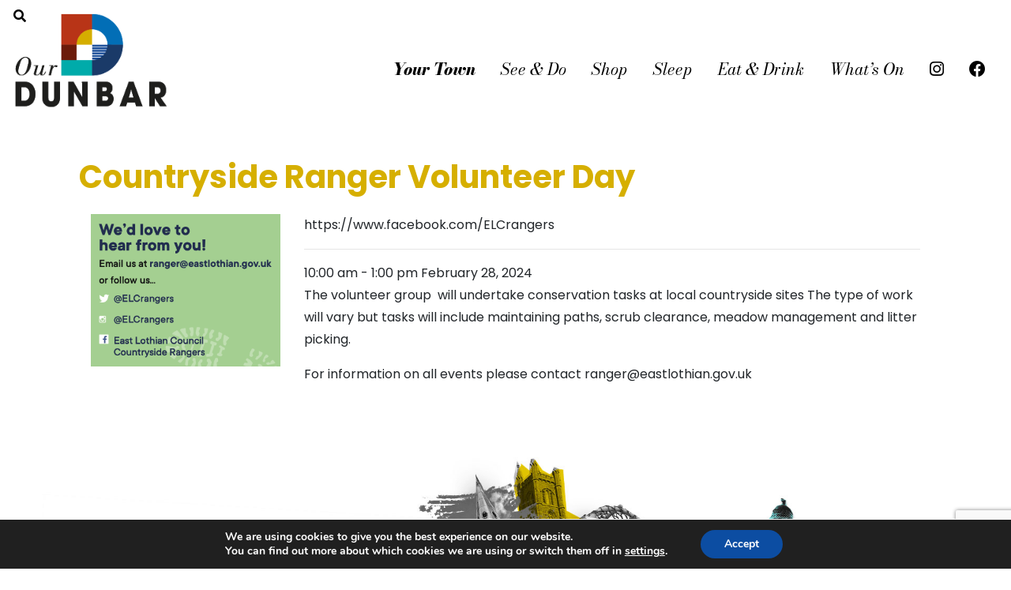

--- FILE ---
content_type: text/html; charset=utf-8
request_url: https://google.com/recaptcha/api2/anchor?ar=1&k=6Lew8kgfAAAAAANo_0aDed94JKvTIhJ8TJ8o4_cD&co=aHR0cHM6Ly9vdXJkdW5iYXIuY29tOjQ0Mw..&hl=en&v=N67nZn4AqZkNcbeMu4prBgzg&size=invisible&anchor-ms=20000&execute-ms=30000&cb=295omsqbbf1w
body_size: 48548
content:
<!DOCTYPE HTML><html dir="ltr" lang="en"><head><meta http-equiv="Content-Type" content="text/html; charset=UTF-8">
<meta http-equiv="X-UA-Compatible" content="IE=edge">
<title>reCAPTCHA</title>
<style type="text/css">
/* cyrillic-ext */
@font-face {
  font-family: 'Roboto';
  font-style: normal;
  font-weight: 400;
  font-stretch: 100%;
  src: url(//fonts.gstatic.com/s/roboto/v48/KFO7CnqEu92Fr1ME7kSn66aGLdTylUAMa3GUBHMdazTgWw.woff2) format('woff2');
  unicode-range: U+0460-052F, U+1C80-1C8A, U+20B4, U+2DE0-2DFF, U+A640-A69F, U+FE2E-FE2F;
}
/* cyrillic */
@font-face {
  font-family: 'Roboto';
  font-style: normal;
  font-weight: 400;
  font-stretch: 100%;
  src: url(//fonts.gstatic.com/s/roboto/v48/KFO7CnqEu92Fr1ME7kSn66aGLdTylUAMa3iUBHMdazTgWw.woff2) format('woff2');
  unicode-range: U+0301, U+0400-045F, U+0490-0491, U+04B0-04B1, U+2116;
}
/* greek-ext */
@font-face {
  font-family: 'Roboto';
  font-style: normal;
  font-weight: 400;
  font-stretch: 100%;
  src: url(//fonts.gstatic.com/s/roboto/v48/KFO7CnqEu92Fr1ME7kSn66aGLdTylUAMa3CUBHMdazTgWw.woff2) format('woff2');
  unicode-range: U+1F00-1FFF;
}
/* greek */
@font-face {
  font-family: 'Roboto';
  font-style: normal;
  font-weight: 400;
  font-stretch: 100%;
  src: url(//fonts.gstatic.com/s/roboto/v48/KFO7CnqEu92Fr1ME7kSn66aGLdTylUAMa3-UBHMdazTgWw.woff2) format('woff2');
  unicode-range: U+0370-0377, U+037A-037F, U+0384-038A, U+038C, U+038E-03A1, U+03A3-03FF;
}
/* math */
@font-face {
  font-family: 'Roboto';
  font-style: normal;
  font-weight: 400;
  font-stretch: 100%;
  src: url(//fonts.gstatic.com/s/roboto/v48/KFO7CnqEu92Fr1ME7kSn66aGLdTylUAMawCUBHMdazTgWw.woff2) format('woff2');
  unicode-range: U+0302-0303, U+0305, U+0307-0308, U+0310, U+0312, U+0315, U+031A, U+0326-0327, U+032C, U+032F-0330, U+0332-0333, U+0338, U+033A, U+0346, U+034D, U+0391-03A1, U+03A3-03A9, U+03B1-03C9, U+03D1, U+03D5-03D6, U+03F0-03F1, U+03F4-03F5, U+2016-2017, U+2034-2038, U+203C, U+2040, U+2043, U+2047, U+2050, U+2057, U+205F, U+2070-2071, U+2074-208E, U+2090-209C, U+20D0-20DC, U+20E1, U+20E5-20EF, U+2100-2112, U+2114-2115, U+2117-2121, U+2123-214F, U+2190, U+2192, U+2194-21AE, U+21B0-21E5, U+21F1-21F2, U+21F4-2211, U+2213-2214, U+2216-22FF, U+2308-230B, U+2310, U+2319, U+231C-2321, U+2336-237A, U+237C, U+2395, U+239B-23B7, U+23D0, U+23DC-23E1, U+2474-2475, U+25AF, U+25B3, U+25B7, U+25BD, U+25C1, U+25CA, U+25CC, U+25FB, U+266D-266F, U+27C0-27FF, U+2900-2AFF, U+2B0E-2B11, U+2B30-2B4C, U+2BFE, U+3030, U+FF5B, U+FF5D, U+1D400-1D7FF, U+1EE00-1EEFF;
}
/* symbols */
@font-face {
  font-family: 'Roboto';
  font-style: normal;
  font-weight: 400;
  font-stretch: 100%;
  src: url(//fonts.gstatic.com/s/roboto/v48/KFO7CnqEu92Fr1ME7kSn66aGLdTylUAMaxKUBHMdazTgWw.woff2) format('woff2');
  unicode-range: U+0001-000C, U+000E-001F, U+007F-009F, U+20DD-20E0, U+20E2-20E4, U+2150-218F, U+2190, U+2192, U+2194-2199, U+21AF, U+21E6-21F0, U+21F3, U+2218-2219, U+2299, U+22C4-22C6, U+2300-243F, U+2440-244A, U+2460-24FF, U+25A0-27BF, U+2800-28FF, U+2921-2922, U+2981, U+29BF, U+29EB, U+2B00-2BFF, U+4DC0-4DFF, U+FFF9-FFFB, U+10140-1018E, U+10190-1019C, U+101A0, U+101D0-101FD, U+102E0-102FB, U+10E60-10E7E, U+1D2C0-1D2D3, U+1D2E0-1D37F, U+1F000-1F0FF, U+1F100-1F1AD, U+1F1E6-1F1FF, U+1F30D-1F30F, U+1F315, U+1F31C, U+1F31E, U+1F320-1F32C, U+1F336, U+1F378, U+1F37D, U+1F382, U+1F393-1F39F, U+1F3A7-1F3A8, U+1F3AC-1F3AF, U+1F3C2, U+1F3C4-1F3C6, U+1F3CA-1F3CE, U+1F3D4-1F3E0, U+1F3ED, U+1F3F1-1F3F3, U+1F3F5-1F3F7, U+1F408, U+1F415, U+1F41F, U+1F426, U+1F43F, U+1F441-1F442, U+1F444, U+1F446-1F449, U+1F44C-1F44E, U+1F453, U+1F46A, U+1F47D, U+1F4A3, U+1F4B0, U+1F4B3, U+1F4B9, U+1F4BB, U+1F4BF, U+1F4C8-1F4CB, U+1F4D6, U+1F4DA, U+1F4DF, U+1F4E3-1F4E6, U+1F4EA-1F4ED, U+1F4F7, U+1F4F9-1F4FB, U+1F4FD-1F4FE, U+1F503, U+1F507-1F50B, U+1F50D, U+1F512-1F513, U+1F53E-1F54A, U+1F54F-1F5FA, U+1F610, U+1F650-1F67F, U+1F687, U+1F68D, U+1F691, U+1F694, U+1F698, U+1F6AD, U+1F6B2, U+1F6B9-1F6BA, U+1F6BC, U+1F6C6-1F6CF, U+1F6D3-1F6D7, U+1F6E0-1F6EA, U+1F6F0-1F6F3, U+1F6F7-1F6FC, U+1F700-1F7FF, U+1F800-1F80B, U+1F810-1F847, U+1F850-1F859, U+1F860-1F887, U+1F890-1F8AD, U+1F8B0-1F8BB, U+1F8C0-1F8C1, U+1F900-1F90B, U+1F93B, U+1F946, U+1F984, U+1F996, U+1F9E9, U+1FA00-1FA6F, U+1FA70-1FA7C, U+1FA80-1FA89, U+1FA8F-1FAC6, U+1FACE-1FADC, U+1FADF-1FAE9, U+1FAF0-1FAF8, U+1FB00-1FBFF;
}
/* vietnamese */
@font-face {
  font-family: 'Roboto';
  font-style: normal;
  font-weight: 400;
  font-stretch: 100%;
  src: url(//fonts.gstatic.com/s/roboto/v48/KFO7CnqEu92Fr1ME7kSn66aGLdTylUAMa3OUBHMdazTgWw.woff2) format('woff2');
  unicode-range: U+0102-0103, U+0110-0111, U+0128-0129, U+0168-0169, U+01A0-01A1, U+01AF-01B0, U+0300-0301, U+0303-0304, U+0308-0309, U+0323, U+0329, U+1EA0-1EF9, U+20AB;
}
/* latin-ext */
@font-face {
  font-family: 'Roboto';
  font-style: normal;
  font-weight: 400;
  font-stretch: 100%;
  src: url(//fonts.gstatic.com/s/roboto/v48/KFO7CnqEu92Fr1ME7kSn66aGLdTylUAMa3KUBHMdazTgWw.woff2) format('woff2');
  unicode-range: U+0100-02BA, U+02BD-02C5, U+02C7-02CC, U+02CE-02D7, U+02DD-02FF, U+0304, U+0308, U+0329, U+1D00-1DBF, U+1E00-1E9F, U+1EF2-1EFF, U+2020, U+20A0-20AB, U+20AD-20C0, U+2113, U+2C60-2C7F, U+A720-A7FF;
}
/* latin */
@font-face {
  font-family: 'Roboto';
  font-style: normal;
  font-weight: 400;
  font-stretch: 100%;
  src: url(//fonts.gstatic.com/s/roboto/v48/KFO7CnqEu92Fr1ME7kSn66aGLdTylUAMa3yUBHMdazQ.woff2) format('woff2');
  unicode-range: U+0000-00FF, U+0131, U+0152-0153, U+02BB-02BC, U+02C6, U+02DA, U+02DC, U+0304, U+0308, U+0329, U+2000-206F, U+20AC, U+2122, U+2191, U+2193, U+2212, U+2215, U+FEFF, U+FFFD;
}
/* cyrillic-ext */
@font-face {
  font-family: 'Roboto';
  font-style: normal;
  font-weight: 500;
  font-stretch: 100%;
  src: url(//fonts.gstatic.com/s/roboto/v48/KFO7CnqEu92Fr1ME7kSn66aGLdTylUAMa3GUBHMdazTgWw.woff2) format('woff2');
  unicode-range: U+0460-052F, U+1C80-1C8A, U+20B4, U+2DE0-2DFF, U+A640-A69F, U+FE2E-FE2F;
}
/* cyrillic */
@font-face {
  font-family: 'Roboto';
  font-style: normal;
  font-weight: 500;
  font-stretch: 100%;
  src: url(//fonts.gstatic.com/s/roboto/v48/KFO7CnqEu92Fr1ME7kSn66aGLdTylUAMa3iUBHMdazTgWw.woff2) format('woff2');
  unicode-range: U+0301, U+0400-045F, U+0490-0491, U+04B0-04B1, U+2116;
}
/* greek-ext */
@font-face {
  font-family: 'Roboto';
  font-style: normal;
  font-weight: 500;
  font-stretch: 100%;
  src: url(//fonts.gstatic.com/s/roboto/v48/KFO7CnqEu92Fr1ME7kSn66aGLdTylUAMa3CUBHMdazTgWw.woff2) format('woff2');
  unicode-range: U+1F00-1FFF;
}
/* greek */
@font-face {
  font-family: 'Roboto';
  font-style: normal;
  font-weight: 500;
  font-stretch: 100%;
  src: url(//fonts.gstatic.com/s/roboto/v48/KFO7CnqEu92Fr1ME7kSn66aGLdTylUAMa3-UBHMdazTgWw.woff2) format('woff2');
  unicode-range: U+0370-0377, U+037A-037F, U+0384-038A, U+038C, U+038E-03A1, U+03A3-03FF;
}
/* math */
@font-face {
  font-family: 'Roboto';
  font-style: normal;
  font-weight: 500;
  font-stretch: 100%;
  src: url(//fonts.gstatic.com/s/roboto/v48/KFO7CnqEu92Fr1ME7kSn66aGLdTylUAMawCUBHMdazTgWw.woff2) format('woff2');
  unicode-range: U+0302-0303, U+0305, U+0307-0308, U+0310, U+0312, U+0315, U+031A, U+0326-0327, U+032C, U+032F-0330, U+0332-0333, U+0338, U+033A, U+0346, U+034D, U+0391-03A1, U+03A3-03A9, U+03B1-03C9, U+03D1, U+03D5-03D6, U+03F0-03F1, U+03F4-03F5, U+2016-2017, U+2034-2038, U+203C, U+2040, U+2043, U+2047, U+2050, U+2057, U+205F, U+2070-2071, U+2074-208E, U+2090-209C, U+20D0-20DC, U+20E1, U+20E5-20EF, U+2100-2112, U+2114-2115, U+2117-2121, U+2123-214F, U+2190, U+2192, U+2194-21AE, U+21B0-21E5, U+21F1-21F2, U+21F4-2211, U+2213-2214, U+2216-22FF, U+2308-230B, U+2310, U+2319, U+231C-2321, U+2336-237A, U+237C, U+2395, U+239B-23B7, U+23D0, U+23DC-23E1, U+2474-2475, U+25AF, U+25B3, U+25B7, U+25BD, U+25C1, U+25CA, U+25CC, U+25FB, U+266D-266F, U+27C0-27FF, U+2900-2AFF, U+2B0E-2B11, U+2B30-2B4C, U+2BFE, U+3030, U+FF5B, U+FF5D, U+1D400-1D7FF, U+1EE00-1EEFF;
}
/* symbols */
@font-face {
  font-family: 'Roboto';
  font-style: normal;
  font-weight: 500;
  font-stretch: 100%;
  src: url(//fonts.gstatic.com/s/roboto/v48/KFO7CnqEu92Fr1ME7kSn66aGLdTylUAMaxKUBHMdazTgWw.woff2) format('woff2');
  unicode-range: U+0001-000C, U+000E-001F, U+007F-009F, U+20DD-20E0, U+20E2-20E4, U+2150-218F, U+2190, U+2192, U+2194-2199, U+21AF, U+21E6-21F0, U+21F3, U+2218-2219, U+2299, U+22C4-22C6, U+2300-243F, U+2440-244A, U+2460-24FF, U+25A0-27BF, U+2800-28FF, U+2921-2922, U+2981, U+29BF, U+29EB, U+2B00-2BFF, U+4DC0-4DFF, U+FFF9-FFFB, U+10140-1018E, U+10190-1019C, U+101A0, U+101D0-101FD, U+102E0-102FB, U+10E60-10E7E, U+1D2C0-1D2D3, U+1D2E0-1D37F, U+1F000-1F0FF, U+1F100-1F1AD, U+1F1E6-1F1FF, U+1F30D-1F30F, U+1F315, U+1F31C, U+1F31E, U+1F320-1F32C, U+1F336, U+1F378, U+1F37D, U+1F382, U+1F393-1F39F, U+1F3A7-1F3A8, U+1F3AC-1F3AF, U+1F3C2, U+1F3C4-1F3C6, U+1F3CA-1F3CE, U+1F3D4-1F3E0, U+1F3ED, U+1F3F1-1F3F3, U+1F3F5-1F3F7, U+1F408, U+1F415, U+1F41F, U+1F426, U+1F43F, U+1F441-1F442, U+1F444, U+1F446-1F449, U+1F44C-1F44E, U+1F453, U+1F46A, U+1F47D, U+1F4A3, U+1F4B0, U+1F4B3, U+1F4B9, U+1F4BB, U+1F4BF, U+1F4C8-1F4CB, U+1F4D6, U+1F4DA, U+1F4DF, U+1F4E3-1F4E6, U+1F4EA-1F4ED, U+1F4F7, U+1F4F9-1F4FB, U+1F4FD-1F4FE, U+1F503, U+1F507-1F50B, U+1F50D, U+1F512-1F513, U+1F53E-1F54A, U+1F54F-1F5FA, U+1F610, U+1F650-1F67F, U+1F687, U+1F68D, U+1F691, U+1F694, U+1F698, U+1F6AD, U+1F6B2, U+1F6B9-1F6BA, U+1F6BC, U+1F6C6-1F6CF, U+1F6D3-1F6D7, U+1F6E0-1F6EA, U+1F6F0-1F6F3, U+1F6F7-1F6FC, U+1F700-1F7FF, U+1F800-1F80B, U+1F810-1F847, U+1F850-1F859, U+1F860-1F887, U+1F890-1F8AD, U+1F8B0-1F8BB, U+1F8C0-1F8C1, U+1F900-1F90B, U+1F93B, U+1F946, U+1F984, U+1F996, U+1F9E9, U+1FA00-1FA6F, U+1FA70-1FA7C, U+1FA80-1FA89, U+1FA8F-1FAC6, U+1FACE-1FADC, U+1FADF-1FAE9, U+1FAF0-1FAF8, U+1FB00-1FBFF;
}
/* vietnamese */
@font-face {
  font-family: 'Roboto';
  font-style: normal;
  font-weight: 500;
  font-stretch: 100%;
  src: url(//fonts.gstatic.com/s/roboto/v48/KFO7CnqEu92Fr1ME7kSn66aGLdTylUAMa3OUBHMdazTgWw.woff2) format('woff2');
  unicode-range: U+0102-0103, U+0110-0111, U+0128-0129, U+0168-0169, U+01A0-01A1, U+01AF-01B0, U+0300-0301, U+0303-0304, U+0308-0309, U+0323, U+0329, U+1EA0-1EF9, U+20AB;
}
/* latin-ext */
@font-face {
  font-family: 'Roboto';
  font-style: normal;
  font-weight: 500;
  font-stretch: 100%;
  src: url(//fonts.gstatic.com/s/roboto/v48/KFO7CnqEu92Fr1ME7kSn66aGLdTylUAMa3KUBHMdazTgWw.woff2) format('woff2');
  unicode-range: U+0100-02BA, U+02BD-02C5, U+02C7-02CC, U+02CE-02D7, U+02DD-02FF, U+0304, U+0308, U+0329, U+1D00-1DBF, U+1E00-1E9F, U+1EF2-1EFF, U+2020, U+20A0-20AB, U+20AD-20C0, U+2113, U+2C60-2C7F, U+A720-A7FF;
}
/* latin */
@font-face {
  font-family: 'Roboto';
  font-style: normal;
  font-weight: 500;
  font-stretch: 100%;
  src: url(//fonts.gstatic.com/s/roboto/v48/KFO7CnqEu92Fr1ME7kSn66aGLdTylUAMa3yUBHMdazQ.woff2) format('woff2');
  unicode-range: U+0000-00FF, U+0131, U+0152-0153, U+02BB-02BC, U+02C6, U+02DA, U+02DC, U+0304, U+0308, U+0329, U+2000-206F, U+20AC, U+2122, U+2191, U+2193, U+2212, U+2215, U+FEFF, U+FFFD;
}
/* cyrillic-ext */
@font-face {
  font-family: 'Roboto';
  font-style: normal;
  font-weight: 900;
  font-stretch: 100%;
  src: url(//fonts.gstatic.com/s/roboto/v48/KFO7CnqEu92Fr1ME7kSn66aGLdTylUAMa3GUBHMdazTgWw.woff2) format('woff2');
  unicode-range: U+0460-052F, U+1C80-1C8A, U+20B4, U+2DE0-2DFF, U+A640-A69F, U+FE2E-FE2F;
}
/* cyrillic */
@font-face {
  font-family: 'Roboto';
  font-style: normal;
  font-weight: 900;
  font-stretch: 100%;
  src: url(//fonts.gstatic.com/s/roboto/v48/KFO7CnqEu92Fr1ME7kSn66aGLdTylUAMa3iUBHMdazTgWw.woff2) format('woff2');
  unicode-range: U+0301, U+0400-045F, U+0490-0491, U+04B0-04B1, U+2116;
}
/* greek-ext */
@font-face {
  font-family: 'Roboto';
  font-style: normal;
  font-weight: 900;
  font-stretch: 100%;
  src: url(//fonts.gstatic.com/s/roboto/v48/KFO7CnqEu92Fr1ME7kSn66aGLdTylUAMa3CUBHMdazTgWw.woff2) format('woff2');
  unicode-range: U+1F00-1FFF;
}
/* greek */
@font-face {
  font-family: 'Roboto';
  font-style: normal;
  font-weight: 900;
  font-stretch: 100%;
  src: url(//fonts.gstatic.com/s/roboto/v48/KFO7CnqEu92Fr1ME7kSn66aGLdTylUAMa3-UBHMdazTgWw.woff2) format('woff2');
  unicode-range: U+0370-0377, U+037A-037F, U+0384-038A, U+038C, U+038E-03A1, U+03A3-03FF;
}
/* math */
@font-face {
  font-family: 'Roboto';
  font-style: normal;
  font-weight: 900;
  font-stretch: 100%;
  src: url(//fonts.gstatic.com/s/roboto/v48/KFO7CnqEu92Fr1ME7kSn66aGLdTylUAMawCUBHMdazTgWw.woff2) format('woff2');
  unicode-range: U+0302-0303, U+0305, U+0307-0308, U+0310, U+0312, U+0315, U+031A, U+0326-0327, U+032C, U+032F-0330, U+0332-0333, U+0338, U+033A, U+0346, U+034D, U+0391-03A1, U+03A3-03A9, U+03B1-03C9, U+03D1, U+03D5-03D6, U+03F0-03F1, U+03F4-03F5, U+2016-2017, U+2034-2038, U+203C, U+2040, U+2043, U+2047, U+2050, U+2057, U+205F, U+2070-2071, U+2074-208E, U+2090-209C, U+20D0-20DC, U+20E1, U+20E5-20EF, U+2100-2112, U+2114-2115, U+2117-2121, U+2123-214F, U+2190, U+2192, U+2194-21AE, U+21B0-21E5, U+21F1-21F2, U+21F4-2211, U+2213-2214, U+2216-22FF, U+2308-230B, U+2310, U+2319, U+231C-2321, U+2336-237A, U+237C, U+2395, U+239B-23B7, U+23D0, U+23DC-23E1, U+2474-2475, U+25AF, U+25B3, U+25B7, U+25BD, U+25C1, U+25CA, U+25CC, U+25FB, U+266D-266F, U+27C0-27FF, U+2900-2AFF, U+2B0E-2B11, U+2B30-2B4C, U+2BFE, U+3030, U+FF5B, U+FF5D, U+1D400-1D7FF, U+1EE00-1EEFF;
}
/* symbols */
@font-face {
  font-family: 'Roboto';
  font-style: normal;
  font-weight: 900;
  font-stretch: 100%;
  src: url(//fonts.gstatic.com/s/roboto/v48/KFO7CnqEu92Fr1ME7kSn66aGLdTylUAMaxKUBHMdazTgWw.woff2) format('woff2');
  unicode-range: U+0001-000C, U+000E-001F, U+007F-009F, U+20DD-20E0, U+20E2-20E4, U+2150-218F, U+2190, U+2192, U+2194-2199, U+21AF, U+21E6-21F0, U+21F3, U+2218-2219, U+2299, U+22C4-22C6, U+2300-243F, U+2440-244A, U+2460-24FF, U+25A0-27BF, U+2800-28FF, U+2921-2922, U+2981, U+29BF, U+29EB, U+2B00-2BFF, U+4DC0-4DFF, U+FFF9-FFFB, U+10140-1018E, U+10190-1019C, U+101A0, U+101D0-101FD, U+102E0-102FB, U+10E60-10E7E, U+1D2C0-1D2D3, U+1D2E0-1D37F, U+1F000-1F0FF, U+1F100-1F1AD, U+1F1E6-1F1FF, U+1F30D-1F30F, U+1F315, U+1F31C, U+1F31E, U+1F320-1F32C, U+1F336, U+1F378, U+1F37D, U+1F382, U+1F393-1F39F, U+1F3A7-1F3A8, U+1F3AC-1F3AF, U+1F3C2, U+1F3C4-1F3C6, U+1F3CA-1F3CE, U+1F3D4-1F3E0, U+1F3ED, U+1F3F1-1F3F3, U+1F3F5-1F3F7, U+1F408, U+1F415, U+1F41F, U+1F426, U+1F43F, U+1F441-1F442, U+1F444, U+1F446-1F449, U+1F44C-1F44E, U+1F453, U+1F46A, U+1F47D, U+1F4A3, U+1F4B0, U+1F4B3, U+1F4B9, U+1F4BB, U+1F4BF, U+1F4C8-1F4CB, U+1F4D6, U+1F4DA, U+1F4DF, U+1F4E3-1F4E6, U+1F4EA-1F4ED, U+1F4F7, U+1F4F9-1F4FB, U+1F4FD-1F4FE, U+1F503, U+1F507-1F50B, U+1F50D, U+1F512-1F513, U+1F53E-1F54A, U+1F54F-1F5FA, U+1F610, U+1F650-1F67F, U+1F687, U+1F68D, U+1F691, U+1F694, U+1F698, U+1F6AD, U+1F6B2, U+1F6B9-1F6BA, U+1F6BC, U+1F6C6-1F6CF, U+1F6D3-1F6D7, U+1F6E0-1F6EA, U+1F6F0-1F6F3, U+1F6F7-1F6FC, U+1F700-1F7FF, U+1F800-1F80B, U+1F810-1F847, U+1F850-1F859, U+1F860-1F887, U+1F890-1F8AD, U+1F8B0-1F8BB, U+1F8C0-1F8C1, U+1F900-1F90B, U+1F93B, U+1F946, U+1F984, U+1F996, U+1F9E9, U+1FA00-1FA6F, U+1FA70-1FA7C, U+1FA80-1FA89, U+1FA8F-1FAC6, U+1FACE-1FADC, U+1FADF-1FAE9, U+1FAF0-1FAF8, U+1FB00-1FBFF;
}
/* vietnamese */
@font-face {
  font-family: 'Roboto';
  font-style: normal;
  font-weight: 900;
  font-stretch: 100%;
  src: url(//fonts.gstatic.com/s/roboto/v48/KFO7CnqEu92Fr1ME7kSn66aGLdTylUAMa3OUBHMdazTgWw.woff2) format('woff2');
  unicode-range: U+0102-0103, U+0110-0111, U+0128-0129, U+0168-0169, U+01A0-01A1, U+01AF-01B0, U+0300-0301, U+0303-0304, U+0308-0309, U+0323, U+0329, U+1EA0-1EF9, U+20AB;
}
/* latin-ext */
@font-face {
  font-family: 'Roboto';
  font-style: normal;
  font-weight: 900;
  font-stretch: 100%;
  src: url(//fonts.gstatic.com/s/roboto/v48/KFO7CnqEu92Fr1ME7kSn66aGLdTylUAMa3KUBHMdazTgWw.woff2) format('woff2');
  unicode-range: U+0100-02BA, U+02BD-02C5, U+02C7-02CC, U+02CE-02D7, U+02DD-02FF, U+0304, U+0308, U+0329, U+1D00-1DBF, U+1E00-1E9F, U+1EF2-1EFF, U+2020, U+20A0-20AB, U+20AD-20C0, U+2113, U+2C60-2C7F, U+A720-A7FF;
}
/* latin */
@font-face {
  font-family: 'Roboto';
  font-style: normal;
  font-weight: 900;
  font-stretch: 100%;
  src: url(//fonts.gstatic.com/s/roboto/v48/KFO7CnqEu92Fr1ME7kSn66aGLdTylUAMa3yUBHMdazQ.woff2) format('woff2');
  unicode-range: U+0000-00FF, U+0131, U+0152-0153, U+02BB-02BC, U+02C6, U+02DA, U+02DC, U+0304, U+0308, U+0329, U+2000-206F, U+20AC, U+2122, U+2191, U+2193, U+2212, U+2215, U+FEFF, U+FFFD;
}

</style>
<link rel="stylesheet" type="text/css" href="https://www.gstatic.com/recaptcha/releases/N67nZn4AqZkNcbeMu4prBgzg/styles__ltr.css">
<script nonce="xMKjz3dr1Ui-tMT4WCJqDw" type="text/javascript">window['__recaptcha_api'] = 'https://google.com/recaptcha/api2/';</script>
<script type="text/javascript" src="https://www.gstatic.com/recaptcha/releases/N67nZn4AqZkNcbeMu4prBgzg/recaptcha__en.js" nonce="xMKjz3dr1Ui-tMT4WCJqDw">
      
    </script></head>
<body><div id="rc-anchor-alert" class="rc-anchor-alert"></div>
<input type="hidden" id="recaptcha-token" value="[base64]">
<script type="text/javascript" nonce="xMKjz3dr1Ui-tMT4WCJqDw">
      recaptcha.anchor.Main.init("[\x22ainput\x22,[\x22bgdata\x22,\x22\x22,\[base64]/[base64]/[base64]/[base64]/[base64]/UltsKytdPUU6KEU8MjA0OD9SW2wrK109RT4+NnwxOTI6KChFJjY0NTEyKT09NTUyOTYmJk0rMTxjLmxlbmd0aCYmKGMuY2hhckNvZGVBdChNKzEpJjY0NTEyKT09NTYzMjA/[base64]/[base64]/[base64]/[base64]/[base64]/[base64]/[base64]\x22,\[base64]\\u003d\x22,\x22RsKDfUbCiipawoJGw7rCh2RTUiRHw4DCuWAswpN1A8OPAcOeBSg3CyBqwonCnWB3wr/CgVfCu1PDq8K2XUnCuk9WJsOPw7F+w5soHsOxKmEYRsOWfcKYw6x3w60vNjZha8O1w63CjcOxL8KTEi/CqsKbC8KMwp3DlsO1w4YYw5TDhsO2wqpyDCoxwrjDtsOnTXrDj8O8TcOXwpU0UMOQaVNZUhzDm8K7cMKOwqfCkMOrYG/CgS3DhWnCpzZIX8OANcORwozDj8OPwq9ewqp6THhuCcOEwo0RLMObSwPCicK+bkLDmR0HVFVeNVzCg8KkwpQvMzbCicKCQkTDjg/[base64]/wonDjMOJwpHCjlZobcK5TUgNYsOVw65GwqZmO03DhRRTw5lfw5PCmsKyw6cWA8OwwovCl8O/FnHCocKvw7oow5xew480IMKkw4pXw4N/OwPDux7CjsKFw6Utw4sSw53Cj8KDH8KbXyLDgsOCFsOTI3rCmsKWNBDDtnF0fRPDghHDu1kgUcOFGcKEwonDssK0QsKkwro7w6EqUmEjwoshw5DChMOBYsKLw5g4wrY9BsKdwqXCjcOLwqcSHcKxw7Rmwp3CsnjCtsO5w7DCm8K/w4hqHsKcV8KxwrjDrBXCuMKgwrEwPyEQfUXCjcK9QnsDMMKIZ2nCi8OhwpzDnwcFw6LDu0bCmlLCmgdFDMKewrfCvklnwpXCgydCwoLCslLCrsKULEYBwprCqcKww4PDgFbCk8OLBsOeXSoXHh9OVcOowp/Djl1SfAnDqsOewqPDrMK+a8K/[base64]/DjcOAw57CusOqW8O+OMKgX8OAesOSwrpXVMKyexUWwq/DkH/DjMKJS8Otw5wmdsOHQcO5w7x8w7MkwovCvsK/RC7DrRLCjxAFwrrCilvCicOVdcOIwpYrcsK4CwJ5w54hasOcBBsiXUl8wonCr8Kuw4XDnWAiU8KcwrZDMErDrRAiSsOffsKxwqtewrV4w5VcwrLDk8KqU8OcecKEwqPDmm/Dl3wXwpPCg8KEKsOqcMOVbcO4QcOuIsK2VcOaHgR0dcOhCiFtOHM/wrVUMsO7w4fDp8O/wqrCnXzDrATDhsObZ8K+T15GwqtlMBx6PcK4w4sRQsOsw7LCi8OOG3UEa8K2wpnCs3BBwofDjyXDpwcqw4BCOgBpw6DDm2VlTjzCjQ5Gw4XCkADCsVY2w7RNOsO1w4jCvh7DqMKbwpQ+woTCnH5/wpBlcsORRcKjWMKuSXXDqSt/FnNlP8O1NB4Cw4PCqHfDhMKXw7fCncKiexgAw75Aw493W3Anw63DmSjCgcKBCnzCiGLCk0/CkMK2JlQFSCo5w5HCt8ONGMKDwoPCnsOfJ8KBbMOEdQ/CvcOoBR/[base64]/w5cKw7PDiB8zVsOVwoZofcK/IAzCmgvDr0g4YMKYT1rCtBN2P8KsPsKPw63ChRvDgF8qwqIGwrVZw69mw73Dj8OuwqXDucOjYQXDuxEze0hqCwEDwpccwp8Nwq8Fw5MlP13CsBbDgsOzwpwOw6J5wpbChkUbw63CkiLDncOJw5fCmU/DqzHDssObFxEfNMOFw74iwrXCt8OUwpArw7xaw4c0WsOBwojDrsKCPSbCkcKtwp0aw57CkxoEw7DDu8KpIl0NVBLCqWITYcOCCk/DscKIw7PCln/ClMOzw53ClsK1wpo3bsKSNMKbPcOdwr7CoRo1w4d+wqbDtH8lFMKUccKWfTPDoAEZPMK+woXDiMOpTh0tC3jCh0vCiHnCgUkaO8OQV8OTYUXCkHzDnwXDhVfDhsOKXsO4wpTCkcOWwodUEhDDv8OSKsO1wqfCgMKdE8KJcAJWTE/Dt8OeMcO/KEcEw4pRw4nDrSoUw4PDoMKgwpMVw6AWeFUbJDpqwqphwrPCr1MIb8KYw5zCmAYMCS/DhgFxAMKifMO/[base64]/CvsKcw74TwoTCpcOGE8Omwr/Dpjp5wqkgDEnChcKVw6/[base64]/ClCzDqCcqLsKawrNKwpMTQcK4H8O5wprDgWokdyJyXE3DhhrCiHfCgsOfwq/Cm8KTPcKXJFJWwq7CnCI0NsO4w6zClmABB2bChi5cwqJYCMKYGBzCh8OuScKdTDg+RQobJsOyMnDCoMO6w5EJKVIAwpvCjFBMwp7DqsO3E2YMKyYNw5Q3wozDisOYw5nCtVHDrMO4FMK7wp3CkRXCiHvDvwJaXsKvXjPCmcK/b8OEw5ZwwrvCghzCtMKkwpl9wqBjwqLDnFN7UcKlD3M8wqwOw5cYwqHCrQ8qTcKaw6NOwoPDmsO5w5vCpy4lCinDjcK/wqkZw4fCtQFmAcO+LMOHw7Vww7AaQ1PDoMO7woLCsD5Pw5PCmB9qw7fDoxAtwrrDnh1PwqllNTTCoH7DmMObwqrCosKdwpx7w7LCq8KoT1PDlsKZVMKew4liwqENwpnCiAQtwrgYwqjDkC5qw4zDpMOswpxpbwzDlScjw6bCj3fDk13ClMO/LcKFfMKFwr/CvMKiwqvDj8KHBMK+wovDqMKiw5Bow78ENAN5SjJtBcOScALCuMKEJ8KmwpRxMQErwotYFMKmPMK9SsK3w4MywqIsOsKow6l0Y8Ktw5wgw4oxRMKpfcOnAsOzMU5ZwpHCkFLDq8K2wrfDpcKCdcKNYlYIJHERcR5/w7ACOF3DiMOpwrMnJx4iw5h2PVrCicO0w4HCnUXDhcOuWsOYfMKDwpQMOMKXTT8wQGsLbjbDkQTDmsKWbMKEw4DDrMK+ChbDvcO9XSfCrcK3CXB9BMKQT8KiwqXCoAHCmsKVw6zDtsOnwpjDsSMcLDEow5IzRG/CjsKUw7IQwpQiwok3w67DpsK2FyY/w455w7DDr0jDm8OHPMODCsO/wobDr8KFchoVwpEMSF4wH8Kvw7nCvw/DisKUwrd4CsKaCAQgw4jDk3bDnxvCp0/CpsO5w4lPVsO/wqjCqMOsSsKMwqZ3w4XCvnXCvMOIbsKwwpguwqgZXV8Lw4HCj8OEdxNawoZtwpDDunlEw7U/MzEqwq8dw7rDlsOAGxI1YyDDgcOcwptNAsKuwpbDn8ORGcO5UMOQF8K8NBPDmsKsw5DDuMKwLzo7MFnDiWtOwrXClDTCtcO3CMOGLMOJcE8JFMKWwqTCl8Oaw7d2c8KHWsKAJsO+NsOKwqFbwpMKw6/CqmkFwpjCkyBywqnDtgxrw6rDqTdUXEBYZsKdw5QVH8KqJ8OIaMOHMMObS3IwwoVqFwjDjMOmwqjDrX/CtlQgw5FcMMKmGcKawrHDrVtEQsKNw5/CsiJfw4TCh8OzwqFPw4vCjcK6IBzCvMOwb3gMw7fCu8KZw7F7wr83w4nCjC5xwoXCmntbw6LCocOpM8Kaw4QFUMKhwrt8w70uwp3DvsOFw5Y8BMOUwrjChsKxw7gvwqXCr8Omwp/[base64]/GcOjbW/CvsKIwo3DrALDt8OAwoEDw6VKA8OvY8KtwpfDrsK3T0HCscOWwpTDlMOpPh7DtmTDsQkCwo4FwoXDm8ONbVTCiTvCt8OhFg3CqMO1wpN/BMOvw4ktw6sfHzAhV8ONM0LCjcKkwr1pw5bCpsK7w4kIGQ7DmkDCsw4uw7siwqYZNQIVw7JReWzDsg0Xw6/CmMKdSjQIwoB5w4IJwpvDthbCsDbCjcOkw4vDs8KOECVZQMKawrHDowjDtT0WIcOwIMOuw5ZUDcOlwoPCmcKzwrnDrcO3ICZ2UjfDmnTCmcOQwofCqwUNw4PCgMOYIEvCncKzfcOYOMOZwoPDvAfCjgtbTmfCrm06wpHCoSJnSMKPF8Khc3/DjkDDlHYVV8OZHcOjwp3DgFAsw5/[base64]/[base64]/DncOTRwnDtMOvGsK2b1XDghEzwowxIMKBwr/CncOsw79AwrN9wrgsaBLDhmfChAkhw6nDqcO5bsOuCFUxwrYOwpnCssKSwojDnsO7w6rChcKSwpFWwpsXKBAEwpkBQsOPw63DlwBgMBRQesOFwrbDgcOwM1vDhlnDgyRbMcKpw4PDk8KuwpHCjF0YwqbCqcOkV8O/wrQUKD7Dh8OgNwNEw5bDsErDlwR7wr12CXJLFmnDtGPDmMK8JwrDlMKOwoAPYsO2wq/[base64]/w4/CuSAIw4jDnkbClMOjw4lsST5rw73Djidiw75vbsOcwqDDq3FLw4fDn8OcPcKpIRLClyrCjkNrw5t0wpobVsO+UmcqwofCl8Ouw4LDj8O2wpnChMOycMKBO8Kiwp7CpsOCwrLDm8K/[base64]/CnsKMwpTDjMKzwpXDgMK9wqE8B1bCu8K5eMOJw77DqSdlfMO+w7kRHDjChcOgwr3CnwbDnsKtM3XDvgzCqWFqU8OWDgnDs8Odw6kkwqfDj0k5DmBhFMO/[base64]/CtsOwcsK4LMO/w4vCol/Ck8Kwwp4KwobDnX1Pw7PDn8K4WRokwqHCqA7DkhrCscORworCjUcTwoV+wrnCocOXCcKyS8OkZTpnNCIVWMKYwo4Tw5ovd2sCTsOTJlslCyTDiDRTVsOiKj8sKMKWKXnCsSzCgmIVw41iw5jCo8O7w7ZhwpHDpSIIDjt+w5XCl8K0w6LCqG/[base64]/Dugk9ZMOHw5lfw5AVw5J0AU/CucOZDlDCrcKWMcOhwrXDtRluw7DDvE9lwrkywp/DqiHDu8Onwox0GcK0woHDm8KTw7LCjsK8wopzFjfDmChyW8OxwprCucKLwqnDqsKlw7jChcKxN8ODYGXCv8O4wq4zNFl+CMOgIn/[base64]/XDnDpCnCg29Lw7clw4MHOH/Ck8KawoPChsOeE23DqSnDpMKXwpfCnCBqw57Dp8KyaMKVSsO1w6/DsGlnw5TClRHCpsKRw4fCtcKFGsKnBQYywoLDhHpLwo0Mwq9TaTJHa3bDgMOAwoJ0Ym17w6LClg/DsxjDrRUkPGlGN14fw5A3w6vDq8Opw57CisOxbcKmwoQLwqtawp0ywo/[base64]/Dm8Kxw44Qw41Bw5LCgsOHCMKKRMKfUSXDi8KJw54sOV/[base64]/[base64]/JcK4P2MwD8K4w5nDmRl5YX4Rwq/DisOPF8OqAnBVBsKjwobDvcKGw79hw5HDj8KzITTDgmxie2kBYsOTw7Rdw5jDvB7DhMKiB8ODXMORX1pdw5hBU3lUA3d3w4UDw4TDvMKYJsK8wqTDhmPCssO8LcKNw6Znwp5ew4USbR9rdjrCoy4oXcO3wqh4Zm/DucOTVBxjwrd9EsOOAsO7NCskw7NiKsOywpfDhcK5dxLDkMKcVXVgw5QuXwtmcMKYwqnCkHZ1HsOSw5bCisOGwq3CvDXDlsO9w5/[base64]/CnzMycUPDlU/DvnkJw4gDW07DqsOuw7DDvMKiwqBsAcO5GsOqIsOVTsKzwpMzw50yDsONw6kFwoHDu38SP8OzasOoBsO1Ax3CscK6Gh/CtsKMwqXCoVzCr0UuW8OOwovClT8ETwNxwobCrsOSwoMGwpEdwrfDgQ4dw7nDtsOcwpskIXHDqMKOLUZzCHXCu8KRw5Mxw69cP8Kxf27CqXc+UcKFw7zDgkh+YGIEw7TCny54wo0fwo3CnnHDg2pmOsOceVjCncKbwoo/fALDlTfCqRUQwrPDpsOQWcOyw589w4rDnMKsP14pGsORw4rCr8KnScO3QyLCk2Vld8KOw63CuxBiw7YHwpcOBE3DoMO+cBXDvhpWM8OSw44uQ1LCuXHDoMKgw4fDpDjCnMKPw55jwozDhwZvKW45I1VIw78kw6nDgDzCvx7Cs2Rgw6p+CloMBwvDm8Oua8ODw6AOLxx/Ty7Dt8Kta3phYG8iacOXSsOULix4QjzCg8OtaMKJM2lAZAJ2Xy8awrTDtQh+CcK5wpjCrjDDnAdUw5snwpQaBFE/w6fCgWzDiV7DhcO9w75Aw5clesOyw58QwpXCusKAAVHDpsORTcKaNsK/w57DtsOOw5bCjRvDhTItLUfCjT1UXXvCpcOcw5ozwonDt8K3wp7DnyQRwpoyOHnDjywHwrPDhSPDo2ogwqPDoGjChQzCnMKZwr8OPcKDaMKQw5DDnMOPQFw+woHDk8OceEgeasO9NhvDtidXw6rDgWMBecOfwpgPTyjDrSdvw4/Dr8KTw4kawr5MwozDi8O+wrsUP0vCrAVjwp52w4fCi8OVdcKSw4PDmcKzKjdxw4IuGcKhAknDjGtrU2LCjMKgWGnDqcKmw5rDoDpFwprCi8KewqQFw6XCmMKKw5LCssKnacKyUhobUsO8wrlWXnrCmsK+wo/CrWfCu8O2w6TDusOUUV5jODLDvhDDgMKFICjDlSXDhgnDtsO/w6ddwoZqw6jCksK0woPCpcKjfWrCqMKuw5IdIAcqwqMMPsO7LcKbKMObw5FuwrPChMOLwqNTCMK9wr/Ds34DwrfDnsKPB8K0wqBob8KRLcOPMcO4NMKMw6LDjEvCtcKpa8KSBAPDsCvChU4VwrFyw6bDnm/Con3CrcOLDsOoYwzCuMOiI8KWD8OLcUbDg8OowpbDlARTLcOzTcK5w6rDj2DDnsOdwpjDk8KfVsKxwpfDpcOSw47CryYiMcO2acOMJVsjeMObHyzDrRvClsK0bMKkH8KWwonCj8KhETHClMK5wqjCkj9cwq/ChUAoE8KATzlawoDDsA7DucKjw4XCuMO4w4I/JsOZwpPDvMKqUcOAwo8lw4HDpMK2wofCu8KDAwMdwpBAb1LDjn3CtGvCkDzCqUvCqsOVHSsXw6LDsVDDlHp2YgXClcK7HsOrwpDDrcKyMsOhwq7CuMO5w4YQV28QF1IQFlwSw6fDr8KHwoDDomlxByBIw5PDhQ5yCsK8CkE/[base64]/[base64]/DjsKnNlwPFR1/ClXDhwXDocOpV3fDl8OvFsKiEcO+w5gFw6ZLwpfCoVt4KcOHwrcxCMOfw4HCvsOVEMOofBXCrsK7dyXCmcO9A8OLw4bDinbCi8Okw5jCjGrDgg3CjXnDghsMwrYlw7Y7b8O/wpQUXF8iwqvClwPCsMO7PsKvQ0XCusKkw6fCoUYNwrwZX8OYw5sMw7YLA8KRXMO3wrVQem4HIMOQw5lfasOGw5vCu8O+UsK8AMOIwpbCtm8yGgwSw5xUU0PDkXzDvHJkwq/Dv1hSTsOXw4PDn8ObwrdVw77DlmRwHMOSUcKwwoRowqnDoMKZwoLDosK5wqTCk8KaaGfCtjx8f8K1MHxeR8OzFMKxwqzDhMOCZxXCqC3DrTjCs05BwqVhwohAJMOJwqnCsT4wInpKw7AyMgNPwpDCmG1Cw5wDw79cwpZ1O8OATG4fwq/DrWHCocO1wq/Dr8OxwpNIPQjCokMZw4nCmsO2w5UFwrIdwpbDkE7Dq2/[base64]/CqsK+JsOEJsOqecOUPsKvSxHCpcOqMcOaw6EIEBEpwp7CqUXDu3zCnMOlMQDDmF8HwppdDMKXwpEYw7NBQ8KQMcOhEwkZLQY7w4wpwpjCiB/Dm1sqw43CsMOzQTlgSMORwrLCr3ECw4BEZ8OOw6TDgsKwwpPCj1vCkVNYYWEqfMKRRsKec8OPesKqwoU/w44Tw5dVeMO7wp0MFsOMezB3d8OzwrwIw5rCo1Y+fyllw7VNwpLDty1+wpHCosO/RCFFCsK9H0jCi0/ChMKlbcOFIGHDkWnCn8K3XsK0wqFKwp/ClsKJN0XCqsOwTD5WwqJ1ZRnDs1bDgjXDn0TCkW5lw7R6w5Zaw5JGw5o8w5/[base64]/[base64]/KMOvwqrDqknDuMOuUMOdRsK0DcOWYlDCnsKzwqjDqx98w6TDucKrwonCuT1dwrDCksKywrtRw69cw6LDvBgZJV3CtcKWbcO8w5dwwoHDrTbCqmk+w7Yuw67CtyHDrBZJE8OILXHDh8K6WgXDpyQePsK9wr/DpMKWZMK2HUVuwr1TD8KCw67Ck8Kxw7TCpcKPQTgfwqvChTVSA8KTw4DCtCwdL3bDocK/woIow43DvR5IX8KqwpjChWrCt0Zwwo7CgMOqw7zCpsK2w754XcKkSAU0DsODR0sULydzwpbDrRt/[base64]/w47CgDtkw5LDkS5qYMOyJyUhwo7Dp8K8wrbDtxV/[base64]/DkcOFw7FUNWDCqiTDo8O3w5YFw5HDksOVfDfDnsOew79TacKnwp7Dk8KTGiokUErDvnIzwpJaEsK3JsOxwqgDwr8aw4TChMOjF8Kvw5Zgwo7Dl8OxwqIkw6PCu0LDqMOBJ3Rewo/Cm28QKcOsZ8Ouwo7CgMK8w6TDqkvCjcKCeUYZw4DDonnChX7DrkjDvsO8wqorwpfDhsOZwo1OOT5jX8KgVg0zw5HCsylBQyNTfsOqccOQwpnDnRYTwpTCqRlgwr/ChcOow5pdw7fCrS7CjS3CvcKpf8OXLcOBw7Z4wp55wrPDlcOhfV8yfxfCkMOfw61Yw4zChDofw4d7CMK4wrbDqcKyPsKKw7XDvsK5w7NPw5BSOgxSwpdLfi3CkVDCgMKgFlnDlRXDrhxBe8O4wqDDp0ILwqTCusKFC3Jaw7jDqMOEWcKLEC/DjgvClRAWw5ZyYzTDnsOOw4sOIk/[base64]/DksOswqQvA2Rkw7XDt8KNw5hVVzhWw4/Cq3nCucO9TcKFw6rDsVJVwpN5w5sdwrrDr8KNw7tcNXXDizHCsR7CmsKMTcOCwrgVwqfDj8OTPw/CjUfDnmbDjA3DocOXB8K+KcKneWzCv8KTwo/ClMKKScKqw4XCpsO+f8KOQcKlL8KQwphWRMKeQcOUwrXCjsOGwoowwqUYwoNKw4BCw7nDqMKNwovCgMKqTDMlAwJPZnV0woAkw6zDtMOswqnCl0/[base64]/YMKNEcOVJsKrwoNYw6hfwpNOwoc9w64RQCgoQiZJwrgJIDHDtsKVw45hwoTCpVPDrjjDn8O2w5rCjC/DjMOjZ8KBw4N3wrjChGY1DBYaPMK5MxgcHsOBWcOhZxrCtQzDgcKsIhtNwpUgw6h5wr7DiMOEeycMb8KJwrbCuRbDlXrCssOSwprDhkxzVnUOw7siw5PCjEfDikPCiCx7w7HCvnDDjAvCnhnDlMK+w68Dw6cDFVbCm8O0wrwFwrh8G8Khw6/CusOcwqbCu3VpwqfCk8O6fMKCwo7DlMOWw5hFw43DncKcw44FwrfCm8Obw6F+w6bCqnMPwoTCnMKQw6Zdw7cWw7kkG8OodzLDk2/CqcKLwrYEw4nDg8KrSRPDpcKdw6rDj01saMKPw65sw6vCmMKATsKhRmXCmjXDvwfDkXkVBMKJeCnDhsKvwpZMwpsYdsOAwq3CqyrDucOAGUXDtVoCC8K1XcK7OkTCqx7CsmLDpH9gOMK5wo/DrxpsKH9fcjpmeG9LwpdmJA3CgGHDvcO8wq7CkT0OMH7DnSV/OXHCpcK4w5gBc8OSXGYFw6FPcHkiw4PCkMOGwr/Crlgbw59ycjNFwqF4w7/DmwxcwqEQMMKgwo3CocOuw503w65rPcOEwqrDisKAOMO8wpvDp1TDrDXCq8O3wrrDhhENEQ97woHDngXCtcKJDjnCrStSw7TDkSXCoyM4w5BSw5rDssOPwoFKw4jClifDhMOXwps7Pw85wpouCMK1wq/Cnj7DhxbCj1rCicK9w7FBwonCg8KKwq3CvhdVSMO3woTDpMKLwpo1PmbDkcKyw6I1ccO/w4XCrMKzwrrDtsKWw5/[base64]/CoMOEFWFEJGfCp8OaO0x1XjI6Ajd+wofCsMK3QlfCvcKbbm/CgmEXwpg4wqnDtsKIw7kDWsO5wr0DARzCh8OHwpREASLCnFhjw77DjsOqw6HDqSbDp2TDj8KCw4hAw6olPy4ww6nCnj/Cr8K3woZOw6LCkcONbMOuwp1NwqRBwprDsC/DmMOIPWXDjMOIw4rDhMOMXcO3w55owrVcfEsmFg53BXvDtndzwq4dw6jDk8KFwpvDo8O8K8O9wrELYcKEd8KQw7nCtHI9OBzCmFrDkHTDvMKjw7PDhMO2w4ogw4AdJirDlDjDpWbDmi/DoMOHw7tYOsKNwqd6TcKOMMOuJMOfw77CssK4w5gPwpVMw5TDqwszw5YPwrbDj2lQeMOwaMO9w4DDksKAdi07wo/[base64]/Dl3BIw5o5VMOrw6RIIMKBFA1VwqwZXMObOzoiw4I1w4huwqNfSiF5I0XDr8OxQF/CuEgXwrrDu8OIw5fCqHPDiF3DmsOkw4cHw7zDpEkxAMKlw5MZw5bCszTDvRvCmMK3w6DClh7Cl8OnwoLDhmzDicOjwpLCm8KLwr3CqXAsRcOMw58Ew73CocOnW3bCjMOObGPCtC/DhB8ywpjDhzLDl3rDk8K+Hh7CiMK0w7lAIsKLCyITOxbDklI2wq5zUQDDjW7DjcOEw4Ynwr5uw79lHsO+w7BJK8K/w6EsemUCw5TDg8K6L8KJMiogwpRiXMKOwoZ4Pw5fw5nDh8O0woY/UjjCj8OnGcO5wrXCi8KSwr7DuCPCqsK0NgvDtk/CpFXDnjNYA8KDwr7CpRrCkXg1QSHCqTc0w4fCvMOcL0Uyw6xfwoo6wpbDhsOMwrMlw6YtwrPDpMKOD8OXXcKVEcKzwpbCo8KEw78WXcOve0pqw4nCt8KiWEJyJWt/[base64]/CvMO+w6wpw5Qvw7zChsO4wqx+ZGsNb8KGw4QYM8OJwr8WwqFUwpFuBsKnRUvCvcOdIcKue8O9IC/CtMONwoHCssKcQFJGw5rDmQkWLy7CrlbDpDchw6jDohTCiSwubiLDjQN0w4PChcOMw5DDuXEzw6/[base64]/ClVF9BsK+dWIresKHwoZsNTbDg8KCwph+d35Bwp9GUcOlwqtzOMOtw7zDjiYkIx0Dw4QcwpMNNHoxQMOuYcKcPAnDnsOOwpLDskFUHMK1e1wRw4nDvMK9b8KERsKVw554wpHCtRk9wow4cEzDoWIOw40mHGLCkMOaSTByQHXDq8OsYi/CgzfDjTJjeiJ/[base64]/wrjDk0DCiE3Dg2hzPcO2YsKcwqd9w5vClgrCqsK6WMOVw5VfdBULwpc9wrYTMcKLwoUsZzI8w5XDg3U4csKfChbCukdQwpY4KQvCnsOnDMOQw6PClTU0w7HCqcOPRFfDkEEMw44SBsKtQMObUThaBcK3w7zDkMOcODJ+YR40wpLCuzDDqW/[base64]/CqXbDrQU0wozDhiUPBMOkajJeYFdowqrDpsKtL04IBTzCq8KxwpVcw5TChcOTfMOXQcKJw4nCjQBfOlfDtj81wqA/w4TDvcOoXwdGwrLCgHpZw6XCocK9MMOhcsKLdi9fw5fDrR7CvVfDoX9df8KWw7VUXw0vwoJeTjfCvCs+c8KMwqLCnTRFw6rCuhvCq8OHwp7DhhbDp8K1IMOWw63CpSXDksKKwrPCkkzDozpfwpYkwqgVJlPCgMO+w63Dn8OmUcOZQCzCksOYRxs1w5gzGj/DjR/Cs3w/NcOcT3TDog3CvcKnwp/CusOJdXQfwqLDs8K+wqgMw7ppw5rDqxHCncO/w6FPw7BOw5FCwpl2O8KVF3PDtsOkwo/Dv8OGOsKmw5PDoXY8RMOncUHDl3F6X8KcFcOnwrx0WHQRwq8SwoXCjcOKZ2TCtsK6FMOgDsOow5jChTBTV8K0wrpAO1/CjTPCjB7DssKFwoV6GELCt8K6wr7Dkh5TWsO2w67DkMK/WnDClsOJwo47R017w7lLw7bCnMOYbsORw7DDh8O0w5sEwq5twoMiw7LCnMKRa8OsTkrCtcK1GVErFy3CjjZaMAXCssKqFcOVwqYGwox9w4JCwpDCrcK9wqw5w4LCgMKLwo99w6fDtsKDwpw/[base64]/DrsKFwo7DgEgtTsO1woM9R340w4lJw4h6AsKZS8Kmw5nCqQcdBMK4L2bCrjgYw65SXXbDpsKcw6MLwoHCgsK7PQMHwohUWAtVwo4BHMKfwq80fMOcwojDtmZ4wrjCs8OwwrMlJDknIsKaZ25Fw4JmKMK3w7/ChcKkw7ZOwrTDt2VPwr9wwpMKMDIELcOqKUDDpwzCscOJw4NQw6Zsw4h/[base64]/[base64]/CvQzCmHXCiTTCnVkawpJRR3vCicK6w5vDjsKKw596OCvCvMKLwo/[base64]/DvsKXwo/DtGAGe8Kuwo/[base64]/ZEM8w511wrxbw7hJw4oyc8OWRsOyw7BhwqNXaVDDskVwC8ODwqLCuDBxwp4iw7/Dv8O/[base64]/NcKZw7lNw5pBwr/CtMOoKyB+w6jCgjHDrcKYcx9Ww6jCviHCq8OswqzCq3TCrDAGIRbDrys0PMKRwqDChhDDqcOHDSfCrT9oJU5Ya8KjQEDCqcO0wpZOwqh8w7oWJsK9wqfCucO2wrnDnHrCqn1vLMK8MsOuOV/Ci8KIRz4jMsOQQmNSLQnDi8OQwpPDgnjDl8KXw4Ybw4MUwpw9wpAdbFzCgcKbGcK4FsOcKsKEW8OjwpMAw4xQWzkAZ2Adw7bDtE/DrkpdwpvCrcOWKAFWPgTDk8OOBBNUNcK/CBHDuMKZXSYwwrktwp3Ct8OBa0vClm/Dv8KUwpDDn8K4Gy3CrUjDjTzDhcO/Xl3CiR0hIT7Cjh4qwo3DnsObVT3DnxwXwoTDkMK3w63CicKgW3xVc1cWB8OcwotMIcOTPU4iw6clw6HDlgHDoMO7w6dabUlvwrtQwpRuw67DjyrCkcO7w4M/wrFww6XDlnFVIWrDngTCtmRnZQweUMKzwpFpTsOMwoDCuMKbLcOSwo3CoMOlESx1Eh/Di8O2w402ZgXDp04yIwI/GMOSLhPCg8K1w7IAaRF+RyTDisKyCMK7PMKMwr/DksOkGE3DmmDDhC0Mw7LCjsO+RX7CswIWY2jDvwI1w7cIOsOLJBXDiDHDvcKgVEsRPXfCi0Iow7wEdnM2wpZ/wo1lMHjDgcOEw67DinZ/NsKrE8K5YMOXeXgeCcKJOMKjwr4Cw6TDsiQVKkzCkSYWdcKXPUEiAzA6N1MpPRXCp23DgEXDriQ6w6UCw5AoZMK2LBAvNsKfw7LCjsOfw7/Dr3lQw5o0RsKXV8O8U13CqH1zw5INAELDtyrCncOZwrjCrA9xCx7DjTUHUMOLwqgdExlhE00KTH1lG1vCnyXCpcKCCG7DjinDpzTCvAfDnjPDmiXChxrCgsOtLMK5PUnCsMOmHU0qIB8BYQPCmj4qTRQINMKCw53CvMOEesOWcsKRasKJYWkSf3V9w5HCu8OsI2R3wo/Dn2HCusOIw6XDmnjCvGo/w5pnwqQFKMOywrrCnUV0wpPDlmbDgcKIDsKqwqkDKMKwCRhBG8O9w705wpHCmiHDpsO+woDDlMK7wpBAw4/Cmk3CrcOnEcKKwpfCvsKNwqrChFXCjmViWx7Cvwwow4hPwqLChy/Dg8Oiw5/[base64]/Dl1/DkRPCj3nCj0IxB3/CncO6M8OzwovDhcO7TSI1wpDDuMO9wqw/BR4wMsKowp85MsOVw4oxw4DCoMO8Ql0Bw6LDpQUQw6zChFdxw5BUwoJ3aC7DtsOTw7DDtsKDFzfDuULCgcKKZsOQwqZjBnbDpV/CvlArLMOTw5FYcsKNKwLClnfDmjllwq1KJTjDosKUwpgxwo7DmkXDl0dxFgN5BMOMWjEnw6dkMsOrw4pjwoRORRQww5oFw4TDgMKZNMOaw6/CvgbDhlg7aVHDscKNBzRYw57DqTjCicOTwrIkYwrDrMO2GnLCqcKnME4DKMKfe8K4w6RbZnfDqsOyw4DDjSjCrsOQf8KGd8K5IMO/[base64]/KCTCtHfDncOCwpLDm8Kvwq7DucOPaMKAwrtfY8Kfw6s/wpfCtCMpwrtow7fDgHLDrDwkL8OEFcOMfCd2wqhaZ8KfTcO0dgpGJX7DuTDDk0rCmgnDnMOsc8OQwozDpA4iwrQaWsKVUAPCicO2w7ZmfX0+w7Q6w7xibcOXwoc8NHbDsRQ4wp9iwowLCUQZw4jCk8KRUnDCqC/Cu8KMYcOjBsKLPBNUfsKjw7/[base64]/DicK5w7wDd8OxF8OsZMKGwq7DvsOYC8O9MA7DgikKw4Zzw4TDvcOTIcOuMMOJGMOqTGgOCxzChBPChMKcWw1Bw60kw7jDpEw5Fw7CsxdYcMOaI8OZw7nDosOBwr/CgSbCrS3DrX9ww7fCqArCiMOYwofDnyPDl8KzwoR+w5tvw7wMw4gVNwPCnEHDoz0Xw47ChCx+H8OZwrccwqhhLsKrw6LCj8OEDsKQwrjDnjnCliLDmAbDnMK6AxcLwotTGl0uwqXDgF8/AyXCtsOYIcOWBBXDtMOjR8OvScKjTUHDtwbCosOmfAsoesOLasKRwqzDgWbDvW4WwpXDi8OaZMOOw5PCg1HCjcODw7jDi8KzHcOqw6/DnRlOwq5OG8Kpw5XDrSF2f13Cnx9Rw5/DkcKnYMOJw5fDmMOUNMKFw6VtcMOvdMKmEcKZEXAcw41lwpdGwq1Ow53DtmRUw7JlF2PCiHA2wobDh8OaOV8ZYWEseQXDisOlwqvDgTF3w7IHMQt/Pl1gwpUBUVJ4O3BWAXfDk21Iw5HDi3PCocKlw4PDv09hMRYIwpLCnCbChsOxw7Eew49fw7/Dj8OWwoIhTzLCpMK4wpR4wolowqrCgMKHw4rDmDF4dTtAw5NVCGgGWi7DgMKVwrV2U1RoYkULwrrCkmjDg3vDhBbChAXDrsK7YmsIw4bDigEHwqLCkcO9URDDgcO/aMKqwp9qRcKSw6FzLQLDgC3DkXLDpm91wpZbw5gLX8KHw6cwwox9MgRUw4XDtzXChnkzw6FrWCnChMKdSgsdwpUOd8OWasOCwp3DqMKfV11kwpc9wrslL8OlwpQoKMKTw659T8K3wr5pe8OowqkFGMO9IsKENMKJDMKORMO0b3LCicOpw5oWwo/[base64]/DjcK9ZBfDqSrDv0Qww4zChMKvw4cnwqfCvDrDl3/DhSllE3QWAcKmDcOUE8K5wqFCw7UHLinDtWkqw6VIB0bDg8OewptCM8KEwogZa0ZIwoNew6E0UMKzbBfDmmcXc8OVJj8Wd8K4wr0cw4HDm8ObVTHChS/DnBLDo8OePQbCtMOJw6XDoV3CvcOjwoTCrDhXw4XCjcOFPgVRwqcyw6MhCBLDsgBkP8Ofwp1hwpDDuQ1swoxacsOIT8Kqw6XCnMK9wrzCoyofw7FIwo/Ci8KpwpfDmWjCgMOWDsKWw7/[base64]/[base64]/Dv8OFw7nDl8O9RMOkwrjCt8O5wqPDjw5cwq8CXcO0w7RVwoJNwoXDssOSMmHCi1rCuwh2woAvP8KTwpbDhMKQQcOnw53CvMK1w5xrKAbDoMK9wp/[base64]/w4NMSsOxwr9Jw6hAwqzChsOCwoF2ZwzDhMKeJHsHwqfCkRFMFcOdDxjDgW0uem3Du8KCTlTCgsOpw7t8wp/CiMKTMsObUBnDvMOpCn5dBlsTccO3JFsnwo9iCcO0w5rCjnBMP3HDtyHCjA8Ed8KywqNOUVAQSTHCk8K2w5QyN8KsX8OYXhRsw6ZUwrXChR7DvcKYw4HDt8Kvw4DDoxxFwrbCq2sUwp/DiMKDQ8Kaw4nCnMKff1fDiMKAQMKELcKww5IuL8O1MUvDlsKGCw/DnsO+wqrDkMOlNsKhw47Cl17ClMO2WcKjwqM0GA7Dh8OoHMO/wqp3wqM9w6o7PMOsTmNYw4psw7ckFsKlw4rDk2hZIcO4ZHVPwpHDkMKZwqk5w5Bkwr83w6nCtsKRccKhAsKiwot1wqnDkEnCncObM1dyV8K/I8K+TEhlVGfCmcKaesKmw7gBPcKbwqlCwrtTwq5JSsKTwpzClsOcwoQqJsKrTMOzbRTDrMOnwqPChsKBwrLDuWIeAMKtwqzDq0Bow7XCvMOtHcOjwrvCkcO1DC1rw4rCgmAHwoDCscKYQlsuC8OFUjbDmMO0wrfDmlxqKsKTUn7DocK/Ljcca8OmOUhMw7TCoVwOw5xNG3LDisOrwrvDvMOFwrnDhMOta8OfwpLCncK6d8O8w7LDhsKRwqLDoHgTY8OHwozDtMOMw4c6MQMGdsOJw4jDlxtTwrB/[base64]/wpdoKHfDn8K3w48SFMOkwpoSwpfCmUtrw7PDvmp2c3txNy7Ct8Ojw6Vnwq/[base64]/w5EzF0PDhkfDrMKAwr46w4nCp1jDtsOMw6MwYRsvwrEBw4DCo8KWQcKAwqjCtsK/w70UwpzCmcO8wpUXLMOnwpQaw4PCgxsMThw+w4zCj2Bjw5zDkMKiEMOUw41CNMOTL8OrwrAww6HDi8OYwoHClgfCkDjCsDLDmAjDhsOOR0/CrMO0w4tzPnHDvzDChH/DqDfDjyYewqrCvsK0GV4Dwr8vw5XDlcOWwpI4EsO/D8KGw4E6wop5XcK8w6rCocOtwpplXsOsBTrDqz/Dq8K2Xk7CtBBYHsOJwq8sw4zDgMKjYjfCugEbPcKEBsKrFwkWwqUvOMOwBcORVcOxwodrwoBXY8ONw6wlIgswwqtlUsKmwqBmw6pxw47Ds0R0LcKbwppEw6IBw7nCpMObwqfCtMOSb8K0cho2w61Mb8OSwqbCoyzCrMK/[base64]/PcKQXCU0wrdEw7IjTkBsBsKEVxXDkxPCisKqUQjCimzDnloITsO2wqPClMOHw5YXw6MWw7ZUdMOGa8K1UsKKwp4sQMK9wpk8MQTCucKAa8KXw7bCrMONNMKqDCHCqkJgwp5sTR3CoAQFCMK6w7/DiUfDmg5GDMOKAn/CoyTCg8OPNcO/wrPDg34qGsOJM8KmwqIGw4fDtGnDrxg4w63CpcOaUMO+Q8Okw5h/wpx3dcOFEQUhw4kaESDDhsK4w514HsO/wrLDolllFsO6w67Dp8OZwqTCmXAiecOMEMKkwrZhGkoYwoAuw6HDpsO1wrQIX37CmhvDjcObw4ZtwocBwr7CqC0LNcOvckh1wprCnw/DusOqw6NQwp3Cl8OsP0djT8OqwrjDlcKtFsOKw7l/[base64]/QynCjkfDpMKcw7pqLGfDqWDDq8OIwrsVwpnDlFHDjiMbwo7CpTnCgsO9H0AWOWvCgArDgsO4wrrCncKKbGzCmF/[base64]/GGwLw7XCocOBTMOcw5zCulDCr0MzfR8+dA/DnMOcwpDCjGFDacK+FMKNwrPDpMOBcMOvw64BfcOqwpEiw55pw7PCrcO6AcKvwr/CnMKoAsOAwozDj8O+w7jCqRDDtTE5w5ZCE8Ocwr7ClsKNP8Knw5fDiMKheiJvwrzDgcOLWcO0TsKGwrQ9VcOJXsKKw4tuQMKbRh4GwoPDjsOrNDd4K8Kuw5fDojRBDAHCg8OVBsOvc3AVQnbCksO0NC1RPWEhAMKtVmzDgsO9cMKEMsOFwp3DmMOAch/Cr09vwq/DlcO9wrbCqMO3SxHCqFnDkcOBwodFbh/CjMOGw7TCgsOEAcKNw4Q4C37CpiJALgrCg8OgLhjCpH7DswZGwplLQzXCkHouw7zDlhg2w67CtMO5w4HCrD7Cg8KNw69qworDl8Odw6ILw5BQwrrCgRTCvsO9AHQzdsKaEBE1IcOMw5vCtMO9w4nCoMK4w6fCgsKKD27DpcOOwr/Du8OrHRcsw51aAAhTI8OeM8OZXsK8wrNRw5tcGgwXw7jDh1BnwqEjw7HCuyEbwojCh8O4wp3CuSxlKSE4UDPCk8OALiMAwqBec8OTw6BlBsOHa8K4w47DtAfDm8Otw73CjSRfworCoynCs8K6aMKGw5fCkkV/w7Y+PsO8w5EXBUvCqBZPZcOpw4jCq8Oow53DtTFOwqpgPjfDnVLChGLDg8KRZDsbw6DDlMOpw6DDv8K4wqPCjsOzJCPCjcKMwpvDnn4QwqfCqXrDksK9P8Kmw6HClcKqRmzDlF/Cr8OhK8KIwrPDu1Rww7HDoMOgw4EoXMK5W0zDqcKhNHoowp3CjDQeXsOvwpxWP8KJw7hLwqQuw4gFwpAkdcKjw67CtMKZwq/DgMKDAFnDskTDsUjCuTtJwq3CtQs1ZcKAw580QMKoMy0/[base64]/Dt8OfB8ODZx4oecKdS8OAKAnDjjzCpsONVgXDtcOJwoDChyUvfMODa8OJw5ANJMOxw4/Cu04Uw5zDgMKdDhvDqU/CocOSw4nCjTDDiGh/T8KYPn3DvXrCucKJw50AQ8Obax8YGsKjw6XCnnHDnMKcBcKHw6/[base64]/DqcKAbcKIJWnDgsKmwqp5QTvDnjzCucK1PVZuwpsXwrpMw4UfwrPCs8O0dMK0w7bDsMOSCAsJwqp5w51fQ8KNHHJrwop2woTCusONTgVWKcOUw63Cp8Ofwp3CnxAiJMOLCMKAAyQ/UHzCnH0ww4jDhsOHwpLCk8Kaw67Du8K6wrg7wo/DtDUswqF8NjhOb8O1wp8\\u003d\x22],null,[\x22conf\x22,null,\x226Lew8kgfAAAAAANo_0aDed94JKvTIhJ8TJ8o4_cD\x22,0,null,null,null,1,[21,125,63,73,95,87,41,43,42,83,102,105,109,121],[7059694,403],0,null,null,null,null,0,null,0,null,700,1,null,0,\[base64]/76lBhnEnQkZnOKMAhnM8xEZ\x22,0,0,null,null,1,null,0,0,null,null,null,0],\x22https://ourdunbar.com:443\x22,null,[3,1,1],null,null,null,1,3600,[\x22https://www.google.com/intl/en/policies/privacy/\x22,\x22https://www.google.com/intl/en/policies/terms/\x22],\x22DgdZ7hOhx/uoNs9XPqtfhtg3NOGNazRvope90MnG3co\\u003d\x22,1,0,null,1,1769493589147,0,0,[139,71],null,[22,95],\x22RC-nQ6qd6NJ5JPXVg\x22,null,null,null,null,null,\x220dAFcWeA4j2d3oxRuTZ5zseAE_OA77hS1vyvEBQeWU2NJ3hvn4EyP16LQRwcwdgbqpPymOKRAJ35oR18iIeE8CwzGFBg2xEcbKQQ\x22,1769576389053]");
    </script></body></html>

--- FILE ---
content_type: text/css
request_url: https://ourdunbar.com/wp-content/themes/our_dunbar/wrn-custom.css
body_size: 613
content:
.w2dc-demo-prev-next-demos {
    padding: 30px;
    background-color: #e6f5ff;
    margin-bottom: 50px;
    font-size: 26px;
    display: none;
}


.container.main-content-directory {
    
}

.container.main-content-directory h1 {font-weight: bold;
    color: #d6af00;}
.container.main-content-directory h4 {font-weight: bold;font-family: 'Bodoni Moda', serif;
    font-style: italic;
    color: #b83418; margin-bottom:50px;}

.w2dc-figcaption li.w2dc-listing-figcaption-option a span {
    font-size: 24px;
    display: inline-block;
    border: 2px solid transparent;
    border-radius: 50%;
    padding: 5px;
    display: none;
}
.w2dc-anim-style figure.w2dc-listing-logo:hover figcaption {
    opacity: 0.4;
}

header.w2dc-listing-header h2 {

    font-weight: bold;

}

.w2dc-listings-block .w2dc-listing {
  margin-bottom: 5px;
}

.w2dc-content .w2dc-btn-block {
    display: block;
 width: 25%;
}

.w2dc-listings-block .w2dc-listing {
    border-top: none;
    border-bottom: none;
}

.w2dc-content .w2dc-nav-tabs {
    border-bottom: 1px solid #dddddd;
    display: none;
}

.archive-meta img {
    margin-bottom: 30px;
}
.w2dc-figcaption-options {
    list-style: none;
}
.w2dc-listings-block-content article {
    width: 25%;
    float: left;
    margin: 20px 0;
	padding: 10px;
    clear: right;
	-o-transition:color .1s ease-out, background 0.5s ease-in;
	-ms-transition:color .1s ease-out, background 0.5s ease-in;
	-moz-transition:color .1s ease-out, background 0.5s ease-in;
	-webkit-transition:color .1s ease-out, background 0.5s ease-in;
	transition:color .1s ease-out, background 0.5s ease-in;
}
.w2dc-listings-block-content article:hover {
    background-color: #ddd;
}
.w2dc-listings-block-content article:nth-child(4n+1) {
	clear: both !important;
}
.w2dc-listing-logo-img img {
    width: 100%!important;
}
.w2dc-listing-logo-img img {
    object-fit: cover;
    height: 220px;
}
.w2dc-field-content, .w2dc-field-caption {
    font-size: 14px;
	
}

.w2dc-listings-block .w2dc-field-output-block-checkbox ul, .w2dc-listing-single .w2dc-field-output-block-checkbox ul {
    display: block;
    overflow: auto;
    padding-left: 0px;
}

.w2dc-field-output-block-string .w2dc-field-phone-content, .w2dc-field-output-block-website .w2dc-field-content {
    color: #428bca;
    font-weight:normal;
}



.w2dc-listing-header h2 {
    font-size: 18px;
  
}
.w2dc-field-output-block-content .w2dc-field-caption {
    display: none;
}
.w2dc-single-listing-text-content-wrap .w2dc-fields-group-caption {
    display: none;
}
.w2dc-listing-logo-wrap {
	width: 100%!important;
}

.main-content-directory .page-title {
    display: none;
}
.wrn-left-column {
    float: left;
    width: 66%;
	overflow: hidden;
}
.wrn-right-column {
    float: right;
    width: 32%;
	overflow: hidden;
	margin-bottom: 40px;
}
.wrn-left-column .w2dc-field {
    display: none;
}
.wrn-left-column .w2dc-field.w2dc-field-output-block-content {
    display: inherit;
	padding: 30px 0;
}
.wrn-right-column .w2dc-field.w2dc-field-output-block-content {
    display: none;
}

--- FILE ---
content_type: text/css
request_url: https://ourdunbar.com/wp-content/themes/our_dunbar/wrn-responsive.css
body_size: -29
content:
@media screen and (max-width: 978px) {
	.w2dc-listings-block-content article {
		width: 50%;
	}
	.w2dc-listings-block-content article:nth-child(2n+1) {
		clear: both !important;
	}
	.wrn-left-column, .wrn-right-column {
		float: none;
		width: 100%;
	}
}
@media screen and (max-width: 640px) {
	.w2dc-listings-block-content article {
		width: 100%;
	}
	.w2dc-listing-logo-img img {
		object-fit: inherit;
		height: auto;
	}
}